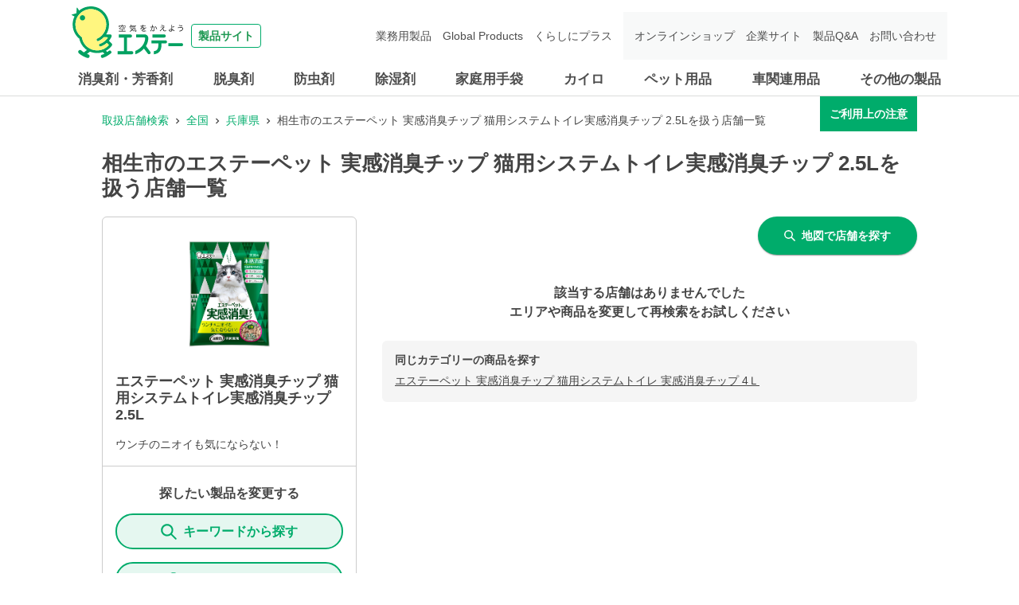

--- FILE ---
content_type: text/html; charset=utf-8
request_url: https://shoplist.st-c.co.jp/list/28/28208?jan_code=4901070910113
body_size: 14511
content:
<!DOCTYPE html><html lang="ja"><head nonce="0hHPx3jApGVvX6Hj8nNK+41S4IYpean+bQBF39Vs3TlYpDmMbrTIScCasTyhNmDZXXSdH10X1CJu7d693j1OJPm7wAsZlJ6JCDqcM+PJLSW+bxiRB1zbiqVjlEmRPIWLCS/kW38vgO4mp13ec+XdLSU2U21FIZB6R/j+Td5f2iA="><meta charSet="utf-8"/><meta name="viewport" content="width=device-width,initial-scale=1.0"/><meta name="twitter:card" content="summary"/><meta property="og:image" content="https://shoplist.st-c.co.jp/images/imageogp.png"/><meta property="og:locale" content="ja_JP"/><meta property="og:site_name" content="取扱店舗検索"/><title>相生市のエステーペット 実感消臭チップ 猫用システムトイレ実感消臭チップ 2.5L取扱店舗一覧 | エステー株式会社</title><meta name="robots" content="noindex,follow"/><meta name="description" content="相生市のエステーペット 実感消臭チップ 猫用システムトイレ実感消臭チップ 2.5L取扱店舗一覧になります。エステー製品の取扱店舗検索ページです。消臭剤・芳香剤、脱臭剤、防虫剤、除湿剤、家庭用手袋、車関連用品などの取扱店舗を、現在地や駅名、住所からお調べできます。"/><meta property="og:title" content="相生市のエステーペット 実感消臭チップ 猫用システムトイレ実感消臭チップ 2.5L取扱店舗一覧 | エステー株式会社"/><meta property="og:description" content="相生市のエステーペット 実感消臭チップ 猫用システムトイレ実感消臭チップ 2.5L取扱店舗一覧になります。エステー製品の取扱店舗検索ページです。消臭剤・芳香剤、脱臭剤、防虫剤、除湿剤、家庭用手袋、車関連用品などの取扱店舗を、現在地や駅名、住所からお調べできます。"/><meta property="og:url" content="https://shoplist.st-c.co.jp/list/28/28208?jan_code=4901070910113"/><meta property="og:type" content="article"/><link rel="canonical" href="https://shoplist.st-c.co.jp/list/28/28208?jan_code=4901070910113"/><script type="application/ld+json">{"@context":"https://schema.org","@type":"BreadcrumbList","itemListElement":[{"@type":"ListItem","position":1,"item":{"@id":"https://shoplist.st-c.co.jp","name":"取扱店舗検索"}},{"@type":"ListItem","position":2,"item":{"@id":"https://shoplist.st-c.co.jp/list?jan_code=4901070910113","name":"全国"}},{"@type":"ListItem","position":3,"item":{"@id":"https://shoplist.st-c.co.jp/list/28?jan_code=4901070910113","name":"兵庫県"}},{"@type":"ListItem","position":4,"item":{"@id":"https://shoplist.st-c.co.jp/list/28/28208?jan_code=4901070910113","name":"相生市のエステーペット 実感消臭チップ 猫用システムトイレ実感消臭チップ 2.5Lを扱う店舗一覧"}}]}</script><meta name="next-head-count" content="15"/><meta name="theme-color" content="rgba(0, 172, 107, 1)"/><meta name="format-detection" content="telephone=no"/><link rel="icon" href="/favicons/favicon.ico"/><link rel="apple-touch-icon" href="/favicons/apple-touch-icon.png"/><link nonce="0hHPx3jApGVvX6Hj8nNK+41S4IYpean+bQBF39Vs3TlYpDmMbrTIScCasTyhNmDZXXSdH10X1CJu7d693j1OJPm7wAsZlJ6JCDqcM+PJLSW+bxiRB1zbiqVjlEmRPIWLCS/kW38vgO4mp13ec+XdLSU2U21FIZB6R/j+Td5f2iA=" rel="stylesheet" href="/assets/css/common-parts.css"/><script nonce="0hHPx3jApGVvX6Hj8nNK+41S4IYpean+bQBF39Vs3TlYpDmMbrTIScCasTyhNmDZXXSdH10X1CJu7d693j1OJPm7wAsZlJ6JCDqcM+PJLSW+bxiRB1zbiqVjlEmRPIWLCS/kW38vgO4mp13ec+XdLSU2U21FIZB6R/j+Td5f2iA=" src="https://ajax.googleapis.com/ajax/libs/jquery/3.3.1/jquery.min.js" defer=""></script><script nonce="0hHPx3jApGVvX6Hj8nNK+41S4IYpean+bQBF39Vs3TlYpDmMbrTIScCasTyhNmDZXXSdH10X1CJu7d693j1OJPm7wAsZlJ6JCDqcM+PJLSW+bxiRB1zbiqVjlEmRPIWLCS/kW38vgO4mp13ec+XdLSU2U21FIZB6R/j+Td5f2iA=" src="/assets/js/init.js" defer=""></script><script nonce="0hHPx3jApGVvX6Hj8nNK+41S4IYpean+bQBF39Vs3TlYpDmMbrTIScCasTyhNmDZXXSdH10X1CJu7d693j1OJPm7wAsZlJ6JCDqcM+PJLSW+bxiRB1zbiqVjlEmRPIWLCS/kW38vgO4mp13ec+XdLSU2U21FIZB6R/j+Td5f2iA=" src="/assets/js/common-parts.js" defer=""></script><script nonce="0hHPx3jApGVvX6Hj8nNK+41S4IYpean+bQBF39Vs3TlYpDmMbrTIScCasTyhNmDZXXSdH10X1CJu7d693j1OJPm7wAsZlJ6JCDqcM+PJLSW+bxiRB1zbiqVjlEmRPIWLCS/kW38vgO4mp13ec+XdLSU2U21FIZB6R/j+Td5f2iA=" id="dealer-gtm-script">(function(w,d,s,l,i){w[l]=w[l]||[];w[l].push({'gtm.start':
      new Date().getTime(),event:'gtm.js'});var f=d.getElementsByTagName(s)[0],
      j=d.createElement(s),dl=l!='dataLayer'?'&l='+l:'';j.async=true;j.src=
      'https://www.googletagmanager.com/gtm.js?id='+i+dl;f.parentNode.insertBefore(j,f);
      })(window,document,'script','dealerDataLayer','GTM-53VXFCN8');</script><link nonce="0hHPx3jApGVvX6Hj8nNK+41S4IYpean+bQBF39Vs3TlYpDmMbrTIScCasTyhNmDZXXSdH10X1CJu7d693j1OJPm7wAsZlJ6JCDqcM+PJLSW+bxiRB1zbiqVjlEmRPIWLCS/kW38vgO4mp13ec+XdLSU2U21FIZB6R/j+Td5f2iA=" rel="preload" href="/_next/static/css/382ebd261ab7e796.css" as="style"/><link nonce="0hHPx3jApGVvX6Hj8nNK+41S4IYpean+bQBF39Vs3TlYpDmMbrTIScCasTyhNmDZXXSdH10X1CJu7d693j1OJPm7wAsZlJ6JCDqcM+PJLSW+bxiRB1zbiqVjlEmRPIWLCS/kW38vgO4mp13ec+XdLSU2U21FIZB6R/j+Td5f2iA=" rel="stylesheet" href="/_next/static/css/382ebd261ab7e796.css" data-n-g=""/><link nonce="0hHPx3jApGVvX6Hj8nNK+41S4IYpean+bQBF39Vs3TlYpDmMbrTIScCasTyhNmDZXXSdH10X1CJu7d693j1OJPm7wAsZlJ6JCDqcM+PJLSW+bxiRB1zbiqVjlEmRPIWLCS/kW38vgO4mp13ec+XdLSU2U21FIZB6R/j+Td5f2iA=" rel="preload" href="/_next/static/css/312c6f1ee9130ff4.css" as="style"/><link nonce="0hHPx3jApGVvX6Hj8nNK+41S4IYpean+bQBF39Vs3TlYpDmMbrTIScCasTyhNmDZXXSdH10X1CJu7d693j1OJPm7wAsZlJ6JCDqcM+PJLSW+bxiRB1zbiqVjlEmRPIWLCS/kW38vgO4mp13ec+XdLSU2U21FIZB6R/j+Td5f2iA=" rel="stylesheet" href="/_next/static/css/312c6f1ee9130ff4.css" data-n-p=""/><noscript data-n-css="0hHPx3jApGVvX6Hj8nNK+41S4IYpean+bQBF39Vs3TlYpDmMbrTIScCasTyhNmDZXXSdH10X1CJu7d693j1OJPm7wAsZlJ6JCDqcM+PJLSW+bxiRB1zbiqVjlEmRPIWLCS/kW38vgO4mp13ec+XdLSU2U21FIZB6R/j+Td5f2iA="></noscript><script defer="" nonce="0hHPx3jApGVvX6Hj8nNK+41S4IYpean+bQBF39Vs3TlYpDmMbrTIScCasTyhNmDZXXSdH10X1CJu7d693j1OJPm7wAsZlJ6JCDqcM+PJLSW+bxiRB1zbiqVjlEmRPIWLCS/kW38vgO4mp13ec+XdLSU2U21FIZB6R/j+Td5f2iA=" nomodule="" src="/_next/static/chunks/polyfills-5cd94c89d3acac5f.js"></script><script src="/_next/static/chunks/webpack-cb7634a8b6194820.js" nonce="0hHPx3jApGVvX6Hj8nNK+41S4IYpean+bQBF39Vs3TlYpDmMbrTIScCasTyhNmDZXXSdH10X1CJu7d693j1OJPm7wAsZlJ6JCDqcM+PJLSW+bxiRB1zbiqVjlEmRPIWLCS/kW38vgO4mp13ec+XdLSU2U21FIZB6R/j+Td5f2iA=" defer=""></script><script src="/_next/static/chunks/framework-5f4595e5518b5600.js" nonce="0hHPx3jApGVvX6Hj8nNK+41S4IYpean+bQBF39Vs3TlYpDmMbrTIScCasTyhNmDZXXSdH10X1CJu7d693j1OJPm7wAsZlJ6JCDqcM+PJLSW+bxiRB1zbiqVjlEmRPIWLCS/kW38vgO4mp13ec+XdLSU2U21FIZB6R/j+Td5f2iA=" defer=""></script><script src="/_next/static/chunks/main-a4d9e436b9a532ca.js" nonce="0hHPx3jApGVvX6Hj8nNK+41S4IYpean+bQBF39Vs3TlYpDmMbrTIScCasTyhNmDZXXSdH10X1CJu7d693j1OJPm7wAsZlJ6JCDqcM+PJLSW+bxiRB1zbiqVjlEmRPIWLCS/kW38vgO4mp13ec+XdLSU2U21FIZB6R/j+Td5f2iA=" defer=""></script><script src="/_next/static/chunks/pages/_app-f72eed7e38c9eec5.js" nonce="0hHPx3jApGVvX6Hj8nNK+41S4IYpean+bQBF39Vs3TlYpDmMbrTIScCasTyhNmDZXXSdH10X1CJu7d693j1OJPm7wAsZlJ6JCDqcM+PJLSW+bxiRB1zbiqVjlEmRPIWLCS/kW38vgO4mp13ec+XdLSU2U21FIZB6R/j+Td5f2iA=" defer=""></script><script src="/_next/static/chunks/527-05697726d50adb6f.js" nonce="0hHPx3jApGVvX6Hj8nNK+41S4IYpean+bQBF39Vs3TlYpDmMbrTIScCasTyhNmDZXXSdH10X1CJu7d693j1OJPm7wAsZlJ6JCDqcM+PJLSW+bxiRB1zbiqVjlEmRPIWLCS/kW38vgO4mp13ec+XdLSU2U21FIZB6R/j+Td5f2iA=" defer=""></script><script src="/_next/static/chunks/637-71db03756014b75b.js" nonce="0hHPx3jApGVvX6Hj8nNK+41S4IYpean+bQBF39Vs3TlYpDmMbrTIScCasTyhNmDZXXSdH10X1CJu7d693j1OJPm7wAsZlJ6JCDqcM+PJLSW+bxiRB1zbiqVjlEmRPIWLCS/kW38vgO4mp13ec+XdLSU2U21FIZB6R/j+Td5f2iA=" defer=""></script><script src="/_next/static/chunks/740-dd5473d12b465601.js" nonce="0hHPx3jApGVvX6Hj8nNK+41S4IYpean+bQBF39Vs3TlYpDmMbrTIScCasTyhNmDZXXSdH10X1CJu7d693j1OJPm7wAsZlJ6JCDqcM+PJLSW+bxiRB1zbiqVjlEmRPIWLCS/kW38vgO4mp13ec+XdLSU2U21FIZB6R/j+Td5f2iA=" defer=""></script><script src="/_next/static/chunks/106-2d11a006a67a0d07.js" nonce="0hHPx3jApGVvX6Hj8nNK+41S4IYpean+bQBF39Vs3TlYpDmMbrTIScCasTyhNmDZXXSdH10X1CJu7d693j1OJPm7wAsZlJ6JCDqcM+PJLSW+bxiRB1zbiqVjlEmRPIWLCS/kW38vgO4mp13ec+XdLSU2U21FIZB6R/j+Td5f2iA=" defer=""></script><script src="/_next/static/chunks/471-6215509994f39833.js" nonce="0hHPx3jApGVvX6Hj8nNK+41S4IYpean+bQBF39Vs3TlYpDmMbrTIScCasTyhNmDZXXSdH10X1CJu7d693j1OJPm7wAsZlJ6JCDqcM+PJLSW+bxiRB1zbiqVjlEmRPIWLCS/kW38vgO4mp13ec+XdLSU2U21FIZB6R/j+Td5f2iA=" defer=""></script><script src="/_next/static/chunks/835-685d67753a4e8888.js" nonce="0hHPx3jApGVvX6Hj8nNK+41S4IYpean+bQBF39Vs3TlYpDmMbrTIScCasTyhNmDZXXSdH10X1CJu7d693j1OJPm7wAsZlJ6JCDqcM+PJLSW+bxiRB1zbiqVjlEmRPIWLCS/kW38vgO4mp13ec+XdLSU2U21FIZB6R/j+Td5f2iA=" defer=""></script><script src="/_next/static/chunks/175-40988636f16a7c35.js" nonce="0hHPx3jApGVvX6Hj8nNK+41S4IYpean+bQBF39Vs3TlYpDmMbrTIScCasTyhNmDZXXSdH10X1CJu7d693j1OJPm7wAsZlJ6JCDqcM+PJLSW+bxiRB1zbiqVjlEmRPIWLCS/kW38vgO4mp13ec+XdLSU2U21FIZB6R/j+Td5f2iA=" defer=""></script><script src="/_next/static/chunks/pages/list/%5Bpref%5D/%5Bcity%5D-7f4dca2db241bdb9.js" nonce="0hHPx3jApGVvX6Hj8nNK+41S4IYpean+bQBF39Vs3TlYpDmMbrTIScCasTyhNmDZXXSdH10X1CJu7d693j1OJPm7wAsZlJ6JCDqcM+PJLSW+bxiRB1zbiqVjlEmRPIWLCS/kW38vgO4mp13ec+XdLSU2U21FIZB6R/j+Td5f2iA=" defer=""></script><script src="/_next/static/bWhJS-pVJd6DIo3ciAXwo/_buildManifest.js" nonce="0hHPx3jApGVvX6Hj8nNK+41S4IYpean+bQBF39Vs3TlYpDmMbrTIScCasTyhNmDZXXSdH10X1CJu7d693j1OJPm7wAsZlJ6JCDqcM+PJLSW+bxiRB1zbiqVjlEmRPIWLCS/kW38vgO4mp13ec+XdLSU2U21FIZB6R/j+Td5f2iA=" defer=""></script><script src="/_next/static/bWhJS-pVJd6DIo3ciAXwo/_ssgManifest.js" nonce="0hHPx3jApGVvX6Hj8nNK+41S4IYpean+bQBF39Vs3TlYpDmMbrTIScCasTyhNmDZXXSdH10X1CJu7d693j1OJPm7wAsZlJ6JCDqcM+PJLSW+bxiRB1zbiqVjlEmRPIWLCS/kW38vgO4mp13ec+XdLSU2U21FIZB6R/j+Td5f2iA=" defer=""></script><script src="/_next/static/bWhJS-pVJd6DIo3ciAXwo/_middlewareManifest.js" nonce="0hHPx3jApGVvX6Hj8nNK+41S4IYpean+bQBF39Vs3TlYpDmMbrTIScCasTyhNmDZXXSdH10X1CJu7d693j1OJPm7wAsZlJ6JCDqcM+PJLSW+bxiRB1zbiqVjlEmRPIWLCS/kW38vgO4mp13ec+XdLSU2U21FIZB6R/j+Td5f2iA=" defer=""></script></head><body><noscript><iframe src="https://www.googletagmanager.com/ns.html?id=GTM-53VXFCN8" height="0" width="0" style="display:none;visibility:hidden"></iframe></noscript><header id="st-c-header"><div class="header-navbar"><div class="header-container"><div class="header-menu-toggle header-sp"><span></span><span></span><span></span><div class="header-menu-toggle-text">メニュー</div></div><div class="header-logo"><a href="https://products.st-c.co.jp/" target="_blank" rel="noreferrer"><img src="/assets/images/common/logo.svg" alt="製品サイト 空気をかえよう エステー"/><span>製品サイト</span></a></div></div></div><nav class="header-nav-menu"><div class="header-container"><div class="header-nav-home header-sp"><a href="https://products.st-c.co.jp/" target="_blank" rel="noreferrer"><img src="/assets/images/common/icon_home.png"/>ホーム</a></div><ul class="header-global-menu"><li class="header-cat-list"><a class="header-cat-toggle header-pc" href="https://products.st-c.co.jp/products/air_freshener/" target="_blank" rel="noreferrer">消臭剤・芳香剤</a><a href="https://products.st-c.co.jp/products/air_freshener/" target="_blank" rel="noreferrer"><span class="header-cat-toggle header-sp">消臭剤・芳香剤</span></a></li><li class="header-cat-list"><a class="header-cat-toggle header-pc" href="https://products.st-c.co.jp/products/deodorizer/" target="_blank" rel="noreferrer">脱臭剤</a><a href="https://products.st-c.co.jp/products/deodorizer/" target="_blank" rel="noreferrer"><span class="header-cat-toggle header-sp">脱臭剤</span></a></li><li class="header-cat-list"><a class="header-cat-toggle header-pc" href="https://products.st-c.co.jp/products/insect_repellent/" target="_blank" rel="noreferrer">防虫剤</a><a href="https://products.st-c.co.jp/products/insect_repellent/" target="_blank" rel="noreferrer"><span class="header-cat-toggle header-sp">防虫剤</span></a></li><li class="header-cat-list"><a class="header-cat-toggle header-pc" href="https://products.st-c.co.jp/products/dehumidifier/" target="_blank" rel="noreferrer">除湿剤</a><a href="https://products.st-c.co.jp/products/dehumidifier/" target="_blank" rel="noreferrer"><span class="header-cat-toggle header-sp">除湿剤</span></a></li><li class="header-cat-list"><a class="header-cat-toggle header-pc" href="https://products.st-c.co.jp/products/household_goods_gloves/" target="_blank" rel="noreferrer">家庭用手袋</a><a href="https://products.st-c.co.jp/products/household_goods_gloves/" target="_blank" rel="noreferrer"><span class="header-cat-toggle header-sp">家庭用手袋</span></a></li><li class="header-cat-list"><a class="header-cat-toggle header-pc" href="https://products.st-c.co.jp/products/heat_pack/" target="_blank" rel="noreferrer">カイロ</a><a href="https://products.st-c.co.jp/products/heat_pack/" target="_blank" rel="noreferrer"><span class="header-cat-toggle header-sp">カイロ</span></a></li><li class="header-cat-list"><a class="header-cat-toggle header-pc" href="https://products.st-c.co.jp/products/pet/" target="_blank" rel="noreferrer">ペット用品</a><a href="https://products.st-c.co.jp/products/pet/" target="_blank" rel="noreferrer"><span class="header-cat-toggle header-sp">ペット用品</span></a></li><li class="header-cat-list"><a class="header-cat-toggle header-pc" href="https://products.st-c.co.jp/products/car_care/" target="_blank" rel="noreferrer">車関連用品</a><a href="https://products.st-c.co.jp/products/car_care/" target="_blank" rel="noreferrer"><span class="header-cat-toggle header-sp">車関連用品</span></a></li><li class="header-cat-list"><a class="header-cat-toggle header-pc" href="https://products.st-c.co.jp/products/others/" target="_blank" rel="noreferrer">その他の製品</a><a href="https://products.st-c.co.jp/products/others/" target="_blank" rel="noreferrer"><span class="header-cat-toggle header-sp">その他の製品</span></a></li></ul><ul class="header-nav-search header-sp"><li><a href="https://products.st-c.co.jp/?tab=purpose" target="_blank" rel="noreferrer"><span class="header-icon-search_bold"></span>目的から探す</a></li><li><a href="https://products.st-c.co.jp/brand/" target="_blank" rel="noreferrer"><span class="header-icon-search_bold"></span>ブランド一覧から探す</a></li></ul><ul class="header-link-menu"><li><a href="https://products.st-c.co.jp/pro/" target="_blank" rel="noreferrer">業務用製品</a></li><li><a href="https://products.st-c.co.jp/gpc/" target="_blank" rel="noreferrer">Global Products</a></li><li><a href="https://products.st-c.co.jp/plus/" target="_blank" rel="noreferrer">くらしにプラス</a></li><li class="target-blank onlineshop"><a href="http://www.st-eshop.jp/" target="_blank" rel="noreferrer">オンラインショップ</a></li><li class="target-blank corporate"><a href="https://www.st-c.co.jp/" target="_blank" rel="noreferrer">企業サイト</a></li><li class="target-blank"><a href="https://support.st-c.co.jp/fa/qa/web/index.html" target="_blank" rel="noreferrer">製品Q&amp;A</a></li><li class="target-blank contact"><a href="https://support.st-c.co.jp/fa/qa/web/formList.html" target="_blank" rel="noreferrer">お問い合わせ</a></li></ul><div class="header-nav-close header-sp"><span class="header-nav-close-icon"></span>閉じる</div></div></nav></header><div id="__next" data-reactroot=""><style data-emotion="css-global 4wrm2z">:host,:root{--chakra-ring-inset:var(--chakra-empty,/*!*/ /*!*/);--chakra-ring-offset-width:0px;--chakra-ring-offset-color:#fff;--chakra-ring-color:rgba(66, 153, 225, 0.6);--chakra-ring-offset-shadow:0 0 #0000;--chakra-ring-shadow:0 0 #0000;--chakra-space-x-reverse:0;--chakra-space-y-reverse:0;--chakra-colors-transparent:transparent;--chakra-colors-current:currentColor;--chakra-colors-black:#000000;--chakra-colors-white:#FFFFFF;--chakra-colors-whiteAlpha-50:rgba(255, 255, 255, 0.04);--chakra-colors-whiteAlpha-100:rgba(255, 255, 255, 0.06);--chakra-colors-whiteAlpha-200:rgba(255, 255, 255, 0.08);--chakra-colors-whiteAlpha-300:rgba(255, 255, 255, 0.16);--chakra-colors-whiteAlpha-400:rgba(255, 255, 255, 0.24);--chakra-colors-whiteAlpha-500:rgba(255, 255, 255, 0.36);--chakra-colors-whiteAlpha-600:rgba(255, 255, 255, 0.48);--chakra-colors-whiteAlpha-700:rgba(255, 255, 255, 0.64);--chakra-colors-whiteAlpha-800:rgba(255, 255, 255, 0.80);--chakra-colors-whiteAlpha-900:rgba(255, 255, 255, 0.92);--chakra-colors-blackAlpha-50:rgba(0, 0, 0, 0.04);--chakra-colors-blackAlpha-100:rgba(0, 0, 0, 0.06);--chakra-colors-blackAlpha-200:rgba(0, 0, 0, 0.08);--chakra-colors-blackAlpha-300:rgba(0, 0, 0, 0.16);--chakra-colors-blackAlpha-400:rgba(0, 0, 0, 0.24);--chakra-colors-blackAlpha-500:rgba(0, 0, 0, 0.36);--chakra-colors-blackAlpha-600:rgba(0, 0, 0, 0.48);--chakra-colors-blackAlpha-700:rgba(0, 0, 0, 0.64);--chakra-colors-blackAlpha-800:rgba(0, 0, 0, 0.80);--chakra-colors-blackAlpha-900:rgba(0, 0, 0, 0.92);--chakra-colors-gray-50:#F7FAFC;--chakra-colors-gray-100:#EDF2F7;--chakra-colors-gray-200:#E2E8F0;--chakra-colors-gray-300:#CBD5E0;--chakra-colors-gray-400:#A0AEC0;--chakra-colors-gray-500:#718096;--chakra-colors-gray-600:#4A5568;--chakra-colors-gray-700:#2D3748;--chakra-colors-gray-800:#1A202C;--chakra-colors-gray-900:#171923;--chakra-colors-red-50:#FFF5F5;--chakra-colors-red-100:#FED7D7;--chakra-colors-red-200:#FEB2B2;--chakra-colors-red-300:#FC8181;--chakra-colors-red-400:#F56565;--chakra-colors-red-500:#E53E3E;--chakra-colors-red-600:#C53030;--chakra-colors-red-700:#9B2C2C;--chakra-colors-red-800:#822727;--chakra-colors-red-900:#63171B;--chakra-colors-orange-50:#FFFAF0;--chakra-colors-orange-100:#FEEBC8;--chakra-colors-orange-200:#FBD38D;--chakra-colors-orange-300:#F6AD55;--chakra-colors-orange-400:#ED8936;--chakra-colors-orange-500:#DD6B20;--chakra-colors-orange-600:#C05621;--chakra-colors-orange-700:#9C4221;--chakra-colors-orange-800:#7B341E;--chakra-colors-orange-900:#652B19;--chakra-colors-yellow-50:#FFFFF0;--chakra-colors-yellow-100:#FEFCBF;--chakra-colors-yellow-200:#FAF089;--chakra-colors-yellow-300:#F6E05E;--chakra-colors-yellow-400:#ECC94B;--chakra-colors-yellow-500:#D69E2E;--chakra-colors-yellow-600:#B7791F;--chakra-colors-yellow-700:#975A16;--chakra-colors-yellow-800:#744210;--chakra-colors-yellow-900:#5F370E;--chakra-colors-green-50:#F0FFF4;--chakra-colors-green-100:#C6F6D5;--chakra-colors-green-200:#9AE6B4;--chakra-colors-green-300:#68D391;--chakra-colors-green-400:#48BB78;--chakra-colors-green-500:#38A169;--chakra-colors-green-600:#2F855A;--chakra-colors-green-700:#276749;--chakra-colors-green-800:#22543D;--chakra-colors-green-900:#1C4532;--chakra-colors-teal-50:#E6FFFA;--chakra-colors-teal-100:#B2F5EA;--chakra-colors-teal-200:#81E6D9;--chakra-colors-teal-300:#4FD1C5;--chakra-colors-teal-400:#38B2AC;--chakra-colors-teal-500:#319795;--chakra-colors-teal-600:#2C7A7B;--chakra-colors-teal-700:#285E61;--chakra-colors-teal-800:#234E52;--chakra-colors-teal-900:#1D4044;--chakra-colors-blue-50:#ebf8ff;--chakra-colors-blue-100:#bee3f8;--chakra-colors-blue-200:#90cdf4;--chakra-colors-blue-300:#63b3ed;--chakra-colors-blue-400:#4299e1;--chakra-colors-blue-500:#3182ce;--chakra-colors-blue-600:#2b6cb0;--chakra-colors-blue-700:#2c5282;--chakra-colors-blue-800:#2a4365;--chakra-colors-blue-900:#1A365D;--chakra-colors-cyan-50:#EDFDFD;--chakra-colors-cyan-100:#C4F1F9;--chakra-colors-cyan-200:#9DECF9;--chakra-colors-cyan-300:#76E4F7;--chakra-colors-cyan-400:#0BC5EA;--chakra-colors-cyan-500:#00B5D8;--chakra-colors-cyan-600:#00A3C4;--chakra-colors-cyan-700:#0987A0;--chakra-colors-cyan-800:#086F83;--chakra-colors-cyan-900:#065666;--chakra-colors-purple-50:#FAF5FF;--chakra-colors-purple-100:#E9D8FD;--chakra-colors-purple-200:#D6BCFA;--chakra-colors-purple-300:#B794F4;--chakra-colors-purple-400:#9F7AEA;--chakra-colors-purple-500:#805AD5;--chakra-colors-purple-600:#6B46C1;--chakra-colors-purple-700:#553C9A;--chakra-colors-purple-800:#44337A;--chakra-colors-purple-900:#322659;--chakra-colors-pink-50:#FFF5F7;--chakra-colors-pink-100:#FED7E2;--chakra-colors-pink-200:#FBB6CE;--chakra-colors-pink-300:#F687B3;--chakra-colors-pink-400:#ED64A6;--chakra-colors-pink-500:#D53F8C;--chakra-colors-pink-600:#B83280;--chakra-colors-pink-700:#97266D;--chakra-colors-pink-800:#702459;--chakra-colors-pink-900:#521B41;--chakra-colors-linkedin-50:#E8F4F9;--chakra-colors-linkedin-100:#CFEDFB;--chakra-colors-linkedin-200:#9BDAF3;--chakra-colors-linkedin-300:#68C7EC;--chakra-colors-linkedin-400:#34B3E4;--chakra-colors-linkedin-500:#00A0DC;--chakra-colors-linkedin-600:#008CC9;--chakra-colors-linkedin-700:#0077B5;--chakra-colors-linkedin-800:#005E93;--chakra-colors-linkedin-900:#004471;--chakra-colors-facebook-50:#E8F4F9;--chakra-colors-facebook-100:#D9DEE9;--chakra-colors-facebook-200:#B7C2DA;--chakra-colors-facebook-300:#6482C0;--chakra-colors-facebook-400:#4267B2;--chakra-colors-facebook-500:#385898;--chakra-colors-facebook-600:#314E89;--chakra-colors-facebook-700:#29487D;--chakra-colors-facebook-800:#223B67;--chakra-colors-facebook-900:#1E355B;--chakra-colors-messenger-50:#D0E6FF;--chakra-colors-messenger-100:#B9DAFF;--chakra-colors-messenger-200:#A2CDFF;--chakra-colors-messenger-300:#7AB8FF;--chakra-colors-messenger-400:#2E90FF;--chakra-colors-messenger-500:#0078FF;--chakra-colors-messenger-600:#0063D1;--chakra-colors-messenger-700:#0052AC;--chakra-colors-messenger-800:#003C7E;--chakra-colors-messenger-900:#002C5C;--chakra-colors-whatsapp-50:#dffeec;--chakra-colors-whatsapp-100:#b9f5d0;--chakra-colors-whatsapp-200:#90edb3;--chakra-colors-whatsapp-300:#65e495;--chakra-colors-whatsapp-400:#3cdd78;--chakra-colors-whatsapp-500:#22c35e;--chakra-colors-whatsapp-600:#179848;--chakra-colors-whatsapp-700:#0c6c33;--chakra-colors-whatsapp-800:#01421c;--chakra-colors-whatsapp-900:#001803;--chakra-colors-twitter-50:#E5F4FD;--chakra-colors-twitter-100:#C8E9FB;--chakra-colors-twitter-200:#A8DCFA;--chakra-colors-twitter-300:#83CDF7;--chakra-colors-twitter-400:#57BBF5;--chakra-colors-twitter-500:#1DA1F2;--chakra-colors-twitter-600:#1A94DA;--chakra-colors-twitter-700:#1681BF;--chakra-colors-twitter-800:#136B9E;--chakra-colors-twitter-900:#0D4D71;--chakra-colors-telegram-50:#E3F2F9;--chakra-colors-telegram-100:#C5E4F3;--chakra-colors-telegram-200:#A2D4EC;--chakra-colors-telegram-300:#7AC1E4;--chakra-colors-telegram-400:#47A9DA;--chakra-colors-telegram-500:#0088CC;--chakra-colors-telegram-600:#007AB8;--chakra-colors-telegram-700:#006BA1;--chakra-colors-telegram-800:#005885;--chakra-colors-telegram-900:#003F5E;--chakra-colors-main-100:rgba(0, 172, 107, 0.1);--chakra-colors-main-600:rgba(0, 172, 107, 0.6);--chakra-colors-main-1000:rgba(0, 172, 107, 1);--chakra-colors-base-500:rgba(68, 68, 68, 0.5);--chakra-colors-base-800:rgba(68, 68, 68, 0.75);--chakra-colors-base-1000:rgba(68, 68, 68, 1);--chakra-colors-base-disabled:#999999;--chakra-colors-base-error:#F71111;--chakra-colors-mainbg-100:#F5F5F5;--chakra-colors-mainbg-200:#dddddd;--chakra-colors-mainbg-300:#CCCCCC;--chakra-borders-none:0;--chakra-borders-1px:1px solid;--chakra-borders-2px:2px solid;--chakra-borders-4px:4px solid;--chakra-borders-8px:8px solid;--chakra-fonts-heading:Hiragino Kaku Gothic ProN,YuGothic,"Hiragino Sans","メイリオ",Meiryo,sans-serif;--chakra-fonts-body:Hiragino Kaku Gothic ProN,YuGothic,"Hiragino Sans","メイリオ",Meiryo,sans-serif;--chakra-fonts-mono:SFMono-Regular,Menlo,Monaco,Consolas,"Liberation Mono","Courier New",monospace;--chakra-fontSizes-xs:0.75rem;--chakra-fontSizes-sm:0.875rem;--chakra-fontSizes-md:1rem;--chakra-fontSizes-lg:1.125rem;--chakra-fontSizes-xl:1.25rem;--chakra-fontSizes-2xl:1.5rem;--chakra-fontSizes-3xl:1.875rem;--chakra-fontSizes-4xl:2.25rem;--chakra-fontSizes-5xl:3rem;--chakra-fontSizes-6xl:3.75rem;--chakra-fontSizes-7xl:4.5rem;--chakra-fontSizes-8xl:6rem;--chakra-fontSizes-9xl:8rem;--chakra-fontWeights-hairline:100;--chakra-fontWeights-thin:200;--chakra-fontWeights-light:300;--chakra-fontWeights-normal:400;--chakra-fontWeights-medium:500;--chakra-fontWeights-semibold:600;--chakra-fontWeights-bold:700;--chakra-fontWeights-extrabold:800;--chakra-fontWeights-black:900;--chakra-letterSpacings-tighter:-0.05em;--chakra-letterSpacings-tight:-0.025em;--chakra-letterSpacings-normal:0;--chakra-letterSpacings-wide:0.025em;--chakra-letterSpacings-wider:0.05em;--chakra-letterSpacings-widest:0.1em;--chakra-lineHeights-3:.75rem;--chakra-lineHeights-4:1rem;--chakra-lineHeights-5:1.25rem;--chakra-lineHeights-6:1.5rem;--chakra-lineHeights-7:1.75rem;--chakra-lineHeights-8:2rem;--chakra-lineHeights-9:2.25rem;--chakra-lineHeights-10:2.5rem;--chakra-lineHeights-normal:normal;--chakra-lineHeights-none:1;--chakra-lineHeights-shorter:1.25;--chakra-lineHeights-short:1.375;--chakra-lineHeights-base:1.5;--chakra-lineHeights-tall:1.625;--chakra-lineHeights-taller:2;--chakra-radii-none:0;--chakra-radii-sm:0.125rem;--chakra-radii-base:0.25rem;--chakra-radii-md:0.375rem;--chakra-radii-lg:0.5rem;--chakra-radii-xl:0.75rem;--chakra-radii-2xl:1rem;--chakra-radii-3xl:1.5rem;--chakra-radii-full:9999px;--chakra-space-1:0.25rem;--chakra-space-2:0.5rem;--chakra-space-3:0.75rem;--chakra-space-4:1rem;--chakra-space-5:1.25rem;--chakra-space-6:1.5rem;--chakra-space-7:1.75rem;--chakra-space-8:2rem;--chakra-space-9:2.25rem;--chakra-space-10:2.5rem;--chakra-space-12:3rem;--chakra-space-14:3.5rem;--chakra-space-16:4rem;--chakra-space-20:5rem;--chakra-space-24:6rem;--chakra-space-28:7rem;--chakra-space-32:8rem;--chakra-space-36:9rem;--chakra-space-40:10rem;--chakra-space-44:11rem;--chakra-space-48:12rem;--chakra-space-52:13rem;--chakra-space-56:14rem;--chakra-space-60:15rem;--chakra-space-64:16rem;--chakra-space-72:18rem;--chakra-space-80:20rem;--chakra-space-96:24rem;--chakra-space-px:1px;--chakra-space-0-5:0.125rem;--chakra-space-1-5:0.375rem;--chakra-space-2-5:0.625rem;--chakra-space-3-5:0.875rem;--chakra-shadows-xs:0 0 0 1px rgba(0, 0, 0, 0.05);--chakra-shadows-sm:0 1px 2px 0 rgba(0, 0, 0, 0.05);--chakra-shadows-base:0 1px 3px 0 rgba(0, 0, 0, 0.1),0 1px 2px 0 rgba(0, 0, 0, 0.06);--chakra-shadows-md:0 4px 6px -1px rgba(0, 0, 0, 0.1),0 2px 4px -1px rgba(0, 0, 0, 0.06);--chakra-shadows-lg:0 10px 15px -3px rgba(0, 0, 0, 0.1),0 4px 6px -2px rgba(0, 0, 0, 0.05);--chakra-shadows-xl:0 20px 25px -5px rgba(0, 0, 0, 0.1),0 10px 10px -5px rgba(0, 0, 0, 0.04);--chakra-shadows-2xl:0 25px 50px -12px rgba(0, 0, 0, 0.25);--chakra-shadows-outline:0 0 0 3px rgba(0, 172, 107, 0.6);--chakra-shadows-inner:inset 0 2px 4px 0 rgba(0,0,0,0.06);--chakra-shadows-none:none;--chakra-shadows-dark-lg:rgba(0, 0, 0, 0.1) 0px 0px 0px 1px,rgba(0, 0, 0, 0.2) 0px 5px 10px,rgba(0, 0, 0, 0.4) 0px 15px 40px;--chakra-shadows-z0:0 0 0 0 rgba(0,0,0,.2),0 0 0 0 rgba(0,0,0,.14),0 0 0 0 rgba(0,0,0,.12);--chakra-shadows-z1:0 2px 1px -1px rgba(0,0,0,.2),0 1px 1px 0 rgba(0,0,0,.14),0 1px 3px 0 rgba(0,0,0,.12);--chakra-shadows-z2:0 3px 1px -2px rgba(0,0,0,.2),0 2px 2px 0 rgba(0,0,0,.14),0 1px 5px 0 rgba(0,0,0,.12);--chakra-shadows-z3:0 3px 3px -2px rgba(0,0,0,.2),0 3px 4px 0 rgba(0,0,0,.14),0 1px 8px 0 rgba(0,0,0,.12);--chakra-shadows-z4:0 2px 4px -1px rgba(0,0,0,.2),0 4px 5px 0 rgba(0,0,0,.14),0 1px 10px 0 rgba(0,0,0,.12);--chakra-shadows-z5:0 3px 5px -1px rgba(0,0,0,.2),0 5px 8px 0 rgba(0,0,0,.14),0 1px 14px 0 rgba(0,0,0,.12);--chakra-shadows-z6:0 3px 5px -1px rgba(0,0,0,.2),0 6px 10px 0 rgba(0,0,0,.14),0 1px 18px 0 rgba(0,0,0,.12);--chakra-shadows-z7:0 4px 5px -2px rgba(0,0,0,.2),0 7px 10px 1px rgba(0,0,0,.14),0 2px 16px 1px rgba(0,0,0,.12);--chakra-shadows-z8:0 5px 5px -3px rgba(0,0,0,.2),0 8px 10px 1px rgba(0,0,0,.14),0 3px 14px 2px rgba(0,0,0,.12);--chakra-shadows-z9:0 5px 6px -3px rgba(0,0,0,.2),0 9px 12px 1px rgba(0,0,0,.14),0 3px 16px 2px rgba(0,0,0,.12);--chakra-shadows-z10:0 6px 6px -3px rgba(0,0,0,.2),0 10px 14px 1px rgba(0,0,0,.14),0 4px 18px 3px rgba(0,0,0,.12);--chakra-shadows-card:0px 1px 3px rgb(0 0 0 / 15%);--chakra-shadows-sidebar:3px 2px 3px rgb(0, 0, 0, .2);--chakra-sizes-1:0.25rem;--chakra-sizes-2:0.5rem;--chakra-sizes-3:0.75rem;--chakra-sizes-4:1rem;--chakra-sizes-5:1.25rem;--chakra-sizes-6:1.5rem;--chakra-sizes-7:1.75rem;--chakra-sizes-8:2rem;--chakra-sizes-9:2.25rem;--chakra-sizes-10:2.5rem;--chakra-sizes-12:3rem;--chakra-sizes-14:3.5rem;--chakra-sizes-16:4rem;--chakra-sizes-20:5rem;--chakra-sizes-24:6rem;--chakra-sizes-28:7rem;--chakra-sizes-32:8rem;--chakra-sizes-36:9rem;--chakra-sizes-40:10rem;--chakra-sizes-44:11rem;--chakra-sizes-48:12rem;--chakra-sizes-52:13rem;--chakra-sizes-56:14rem;--chakra-sizes-60:15rem;--chakra-sizes-64:16rem;--chakra-sizes-72:18rem;--chakra-sizes-80:20rem;--chakra-sizes-96:24rem;--chakra-sizes-px:1px;--chakra-sizes-0-5:0.125rem;--chakra-sizes-1-5:0.375rem;--chakra-sizes-2-5:0.625rem;--chakra-sizes-3-5:0.875rem;--chakra-sizes-max:max-content;--chakra-sizes-min:min-content;--chakra-sizes-full:100%;--chakra-sizes-3xs:14rem;--chakra-sizes-2xs:16rem;--chakra-sizes-xs:20rem;--chakra-sizes-sm:24rem;--chakra-sizes-md:28rem;--chakra-sizes-lg:32rem;--chakra-sizes-xl:36rem;--chakra-sizes-2xl:42rem;--chakra-sizes-3xl:48rem;--chakra-sizes-4xl:56rem;--chakra-sizes-5xl:64rem;--chakra-sizes-6xl:72rem;--chakra-sizes-7xl:80rem;--chakra-sizes-8xl:90rem;--chakra-sizes-container-sm:640px;--chakra-sizes-container-md:768px;--chakra-sizes-container-lg:1024px;--chakra-sizes-container-xl:1280px;--chakra-zIndices-hide:-1;--chakra-zIndices-auto:auto;--chakra-zIndices-base:0;--chakra-zIndices-docked:10;--chakra-zIndices-dropdown:1000;--chakra-zIndices-sticky:1100;--chakra-zIndices-banner:1200;--chakra-zIndices-overlay:1300;--chakra-zIndices-modal:1400;--chakra-zIndices-popover:1500;--chakra-zIndices-skipLink:1600;--chakra-zIndices-toast:1700;--chakra-zIndices-tooltip:1800;--chakra-zIndices-overlayNext:1301;--chakra-transition-property-common:background-color,border-color,color,fill,stroke,opacity,box-shadow,transform;--chakra-transition-property-colors:background-color,border-color,color,fill,stroke;--chakra-transition-property-dimensions:width,height;--chakra-transition-property-position:left,right,top,bottom;--chakra-transition-property-background:background-color,background-image,background-position;--chakra-transition-easing-ease-in:cubic-bezier(0.4, 0, 1, 1);--chakra-transition-easing-ease-out:cubic-bezier(0, 0, 0.2, 1);--chakra-transition-easing-ease-in-out:cubic-bezier(0.4, 0, 0.2, 1);--chakra-transition-duration-ultra-fast:50ms;--chakra-transition-duration-faster:100ms;--chakra-transition-duration-fast:150ms;--chakra-transition-duration-normal:200ms;--chakra-transition-duration-slow:300ms;--chakra-transition-duration-slower:400ms;--chakra-transition-duration-ultra-slow:500ms;--chakra-blur-none:0;--chakra-blur-sm:4px;--chakra-blur-base:8px;--chakra-blur-md:12px;--chakra-blur-lg:16px;--chakra-blur-xl:24px;--chakra-blur-2xl:40px;--chakra-blur-3xl:64px;}</style><style data-emotion="css-global 1jqlf9g">html{line-height:1.5;-webkit-text-size-adjust:100%;font-family:system-ui,sans-serif;-webkit-font-smoothing:antialiased;text-rendering:optimizeLegibility;-moz-osx-font-smoothing:grayscale;touch-action:manipulation;}body{position:relative;min-height:100%;font-feature-settings:'kern';}*,*::before,*::after{border-width:0;border-style:solid;box-sizing:border-box;}main{display:block;}hr{border-top-width:1px;box-sizing:content-box;height:0;overflow:visible;}pre,code,kbd,samp{font-family:SFMono-Regular,Menlo,Monaco,Consolas,monospace;font-size:1em;}a{background-color:transparent;color:inherit;-webkit-text-decoration:inherit;text-decoration:inherit;}abbr[title]{border-bottom:none;-webkit-text-decoration:underline;text-decoration:underline;-webkit-text-decoration:underline dotted;-webkit-text-decoration:underline dotted;text-decoration:underline dotted;}b,strong{font-weight:bold;}small{font-size:80%;}sub,sup{font-size:75%;line-height:0;position:relative;vertical-align:baseline;}sub{bottom:-0.25em;}sup{top:-0.5em;}img{border-style:none;}button,input,optgroup,select,textarea{font-family:inherit;font-size:100%;line-height:1.15;margin:0;}button,input{overflow:visible;}button,select{text-transform:none;}button::-moz-focus-inner,[type="button"]::-moz-focus-inner,[type="reset"]::-moz-focus-inner,[type="submit"]::-moz-focus-inner{border-style:none;padding:0;}fieldset{padding:0.35em 0.75em 0.625em;}legend{box-sizing:border-box;color:inherit;display:table;max-width:100%;padding:0;white-space:normal;}progress{vertical-align:baseline;}textarea{overflow:auto;}[type="checkbox"],[type="radio"]{box-sizing:border-box;padding:0;}[type="number"]::-webkit-inner-spin-button,[type="number"]::-webkit-outer-spin-button{-webkit-appearance:none!important;}input[type="number"]{-moz-appearance:textfield;}[type="search"]{-webkit-appearance:textfield;outline-offset:-2px;}[type="search"]::-webkit-search-decoration{-webkit-appearance:none!important;}::-webkit-file-upload-button{-webkit-appearance:button;font:inherit;}details{display:block;}summary{display:-webkit-box;display:-webkit-list-item;display:-ms-list-itembox;display:list-item;}template{display:none;}[hidden]{display:none!important;}body,blockquote,dl,dd,h1,h2,h3,h4,h5,h6,hr,figure,p,pre{margin:0;}button{background:transparent;padding:0;}fieldset{margin:0;padding:0;}ol,ul{margin:0;padding:0;}textarea{resize:vertical;}button,[role="button"]{cursor:pointer;}button::-moz-focus-inner{border:0!important;}table{border-collapse:collapse;}h1,h2,h3,h4,h5,h6{font-size:inherit;font-weight:inherit;}button,input,optgroup,select,textarea{padding:0;line-height:inherit;color:inherit;}img,svg,video,canvas,audio,iframe,embed,object{display:block;}img,video{max-width:100%;height:auto;}[data-js-focus-visible] :focus:not([data-focus-visible-added]){outline:none;box-shadow:none;}select::-ms-expand{display:none;}</style><style data-emotion="css-global zpemk6">body{font-family:var(--chakra-fonts-body);color:var(--chakra-colors-gray-800);background:var(--chakra-colors-white);transition-property:background-color;transition-duration:var(--chakra-transition-duration-normal);line-height:var(--chakra-lineHeights-base);}*::-webkit-input-placeholder{color:var(--chakra-colors-gray-400);}*::-moz-placeholder{color:var(--chakra-colors-gray-400);}*:-ms-input-placeholder{color:var(--chakra-colors-gray-400);}*::placeholder{color:var(--chakra-colors-gray-400);}*,*::before,::after{border-color:var(--chakra-colors-gray-200);word-wrap:break-word;}html,body{height:100%;color:var(--chakra-colors-base-1000);font-family:Hiragino Kaku Gothic ProN,YuGothic,"Hiragino Sans","メイリオ",Meiryo,sans-serif;}:focus:not(:focus-visible):not([role="dialog"]):not([role="menu"]){box-shadow:none!important;}#__next{height:calc(100% - 121px);}</style><style>
      #nprogress {
        pointer-events: none;
      }
      #nprogress .bar {
        background: rgba(0, 172, 107, 1);
        position: fixed;
        z-index: 9999;
        top: 0;
        left: 0;
        width: 100%;
        height: 3px;
      }
      #nprogress .peg {
        display: block;
        position: absolute;
        right: 0px;
        width: 100px;
        height: 100%;
        box-shadow: 0 0 10px rgba(0, 172, 107, 1), 0 0 5px rgba(0, 172, 107, 1);
        opacity: 1;
        -webkit-transform: rotate(3deg) translate(0px, -4px);
        -ms-transform: rotate(3deg) translate(0px, -4px);
        transform: rotate(3deg) translate(0px, -4px);
      }
      #nprogress .spinner {
        display: block;
        position: fixed;
        z-index: 1031;
        top: 15px;
        right: 15px;
      }
      #nprogress .spinner-icon {
        width: 18px;
        height: 18px;
        box-sizing: border-box;
        border: solid 2px transparent;
        border-top-color: rgba(0, 172, 107, 1);
        border-left-color: rgba(0, 172, 107, 1);
        border-radius: 50%;
        -webkit-animation: nprogresss-spinner 400ms linear infinite;
        animation: nprogress-spinner 400ms linear infinite;
      }
      .nprogress-custom-parent {
        overflow: hidden;
        position: relative;
      }
      .nprogress-custom-parent #nprogress .spinner,
      .nprogress-custom-parent #nprogress .bar {
        position: absolute;
      }
      @-webkit-keyframes nprogress-spinner {
        0% {
          -webkit-transform: rotate(0deg);
        }
        100% {
          -webkit-transform: rotate(360deg);
        }
      }
      @keyframes nprogress-spinner {
        0% {
          transform: rotate(0deg);
        }
        100% {
          transform: rotate(360deg);
        }
      }
    </style><style data-emotion="css 1ki54i">.css-1ki54i{width:var(--chakra-sizes-full);}</style><main class="css-1ki54i"><style data-emotion="css 1exagqx">.css-1exagqx{display:-webkit-box;display:-webkit-flex;display:-ms-flexbox;display:flex;max-width:var(--chakra-sizes-5xl);-webkit-flex:1 0 auto;-ms-flex:1 0 auto;flex:1 0 auto;padding-top:var(--chakra-space-5);padding-bottom:var(--chakra-space-5);position:relative;-webkit-box-flex-flow:column;-webkit-flex-flow:column;-ms-flex-flow:column;flex-flow:column;background-color:var(--chakra-colors-mainbg-100);margin:auto;}@media screen and (min-width: 1160px){.css-1exagqx{background-color:var(--chakra-colors-transparent);-webkit-padding-start:var(--chakra-space-4);padding-inline-start:var(--chakra-space-4);-webkit-padding-end:var(--chakra-space-4);padding-inline-end:var(--chakra-space-4);}}@media screen and (min-width: 1161px){.css-1exagqx{-webkit-padding-start:0px;padding-inline-start:0px;-webkit-padding-end:0px;padding-inline-end:0px;}}</style><div class="css-1exagqx"><style data-emotion="css 19gxa62">.css-19gxa62{margin-top:var(--chakra-space-4);-webkit-margin-start:var(--chakra-space-4);margin-inline-start:var(--chakra-space-4);-webkit-margin-end:var(--chakra-space-4);margin-inline-end:var(--chakra-space-4);-webkit-order:1;-ms-flex-order:1;order:1;}@media screen and (min-width: 1160px){.css-19gxa62{margin-bottom:var(--chakra-space-5);margin-top:0px;-webkit-margin-start:0px;margin-inline-start:0px;-webkit-margin-end:0px;margin-inline-end:0px;-webkit-order:0;-ms-flex-order:0;order:0;}}</style><div class="css-19gxa62"><style data-emotion="css 1nqe9s2">.css-1nqe9s2{font-size:var(--chakra-fontSizes-xs);white-space:nowrap;overflow-x:auto;width:auto;}@media screen and (min-width: 1160px){.css-1nqe9s2{font-size:var(--chakra-fontSizes-sm);white-space:normal;width:calc(100% - 150px);}}</style><nav aria-label="breadcrumb" class="chakra-breadcrumb css-1nqe9s2"><ol class="chakra-breadcrumb__list css-0"><style data-emotion="css 18biwo">.css-18biwo{display:-webkit-inline-box;display:-webkit-inline-flex;display:-ms-inline-flexbox;display:inline-flex;-webkit-align-items:center;-webkit-box-align:center;-ms-flex-align:center;align-items:center;}</style><li class="chakra-breadcrumb__list-item css-18biwo"><style data-emotion="css nbahgm">.css-nbahgm{transition-property:var(--chakra-transition-property-common);transition-duration:var(--chakra-transition-duration-fast);transition-timing-function:var(--chakra-transition-easing-ease-out);cursor:pointer;-webkit-text-decoration:none;text-decoration:none;outline:2px solid transparent;outline-offset:2px;color:var(--chakra-colors-main-1000);}.css-nbahgm:hover,.css-nbahgm[data-hover]{-webkit-text-decoration:underline;text-decoration:underline;}.css-nbahgm:focus,.css-nbahgm[data-focus]{box-shadow:var(--chakra-shadows-outline);}</style><a href="/" class="chakra-breadcrumb__link css-nbahgm">取扱店舗検索</a><style data-emotion="css 12t13ll">.css-12t13ll{-webkit-margin-start:var(--chakra-space-1);margin-inline-start:var(--chakra-space-1);-webkit-margin-end:var(--chakra-space-1);margin-inline-end:var(--chakra-space-1);}</style><span role="presentation" class="css-12t13ll"><style data-emotion="css onkibi">.css-onkibi{width:1em;height:1em;display:inline-block;line-height:1em;-webkit-flex-shrink:0;-ms-flex-negative:0;flex-shrink:0;color:currentColor;vertical-align:middle;}</style><svg viewBox="0 0 24 24" focusable="false" class="chakra-icon css-onkibi"><path fill="currentColor" d="M10 6L8.59 7.41 13.17 12l-4.58 4.59L10 18l6-6z"></path></svg></span></li><li class="chakra-breadcrumb__list-item css-18biwo"><a href="/list?jan_code=4901070910113" class="chakra-breadcrumb__link css-nbahgm">全国</a><span role="presentation" class="css-12t13ll"><svg viewBox="0 0 24 24" focusable="false" class="chakra-icon css-onkibi"><path fill="currentColor" d="M10 6L8.59 7.41 13.17 12l-4.58 4.59L10 18l6-6z"></path></svg></span></li><li class="chakra-breadcrumb__list-item css-18biwo"><a href="/list/28?jan_code=4901070910113" class="chakra-breadcrumb__link css-nbahgm">兵庫県</a><span role="presentation" class="css-12t13ll"><svg viewBox="0 0 24 24" focusable="false" class="chakra-icon css-onkibi"><path fill="currentColor" d="M10 6L8.59 7.41 13.17 12l-4.58 4.59L10 18l6-6z"></path></svg></span></li><li class="chakra-breadcrumb__list-item css-18biwo"><style data-emotion="css uge0ip">.css-uge0ip{transition-property:var(--chakra-transition-property-common);transition-duration:var(--chakra-transition-duration-fast);transition-timing-function:var(--chakra-transition-easing-ease-out);cursor:auto;-webkit-text-decoration:none;text-decoration:none;outline:2px solid transparent;outline-offset:2px;color:inherit;}.css-uge0ip:hover,.css-uge0ip[data-hover]{-webkit-text-decoration:none;text-decoration:none;}.css-uge0ip:focus,.css-uge0ip[data-focus]{box-shadow:var(--chakra-shadows-outline);}</style><span aria-current="page" class="chakra-breadcrumb__link css-uge0ip">相生市のエステーペット 実感消臭チップ 猫用システムトイレ実感消臭チップ 2.5Lを扱う店舗一覧</span></li></ol></nav></div><style data-emotion="css 1crvuih">.css-1crvuih{display:-webkit-box;display:-webkit-flex;display:-ms-flexbox;display:flex;-webkit-box-pack:justify;-webkit-justify-content:space-between;justify-content:space-between;height:40px;max-height:40px;background:var(--chakra-colors-main-1000);position:relative;color:var(--chakra-colors-white);-webkit-padding-start:var(--chakra-space-3);padding-inline-start:var(--chakra-space-3);-webkit-padding-end:var(--chakra-space-3);padding-inline-end:var(--chakra-space-3);-webkit-margin-start:0px;margin-inline-start:0px;-webkit-margin-end:0px;margin-inline-end:0px;margin-top:calc(var(--chakra-space-5) * -1);}@media screen and (min-width: 1160px){.css-1crvuih{-webkit-box-pack:center;-ms-flex-pack:center;-webkit-justify-content:center;justify-content:center;height:44px;max-height:44px;background:var(--chakra-colors-white);position:absolute;-webkit-padding-start:0px;padding-inline-start:0px;-webkit-padding-end:0px;padding-inline-end:0px;z-index:10;top:0px;right:var(--chakra-space-4);-webkit-margin-start:0px;margin-inline-start:0px;-webkit-margin-end:0px;margin-inline-end:0px;margin-top:0px;}}@media screen and (min-width: 1161px){.css-1crvuih{right:0px;}}</style><div class="css-1crvuih"><style data-emotion="css 1tofuza">.css-1tofuza{display:-webkit-box;display:-webkit-flex;display:-ms-flexbox;display:flex;-webkit-box-pack:center;-ms-flex-pack:center;-webkit-justify-content:center;justify-content:center;-webkit-box-flex-flow:column;-webkit-flex-flow:column;-ms-flex-flow:column;flex-flow:column;background:var(--chakra-colors-main-1000);}@media screen and (min-width: 1160px){.css-1tofuza{-webkit-padding-start:var(--chakra-space-3);padding-inline-start:var(--chakra-space-3);-webkit-padding-end:var(--chakra-space-3);padding-inline-end:var(--chakra-space-3);}}</style><div class="css-1tofuza"><style data-emotion="css 1u5ffj8">.css-1u5ffj8{transition-property:var(--chakra-transition-property-common);transition-duration:var(--chakra-transition-duration-fast);transition-timing-function:var(--chakra-transition-easing-ease-out);cursor:pointer;-webkit-text-decoration:none;text-decoration:none;outline:2px solid transparent;outline-offset:2px;color:var(--chakra-colors-white);font-size:var(--chakra-fontSizes-xs);font-weight:var(--chakra-fontWeights-bold);}.css-1u5ffj8:hover,.css-1u5ffj8[data-hover]{-webkit-text-decoration:underline;text-decoration:underline;}.css-1u5ffj8:focus,.css-1u5ffj8[data-focus]{box-shadow:var(--chakra-shadows-outline);}@media screen and (min-width: 1160px){.css-1u5ffj8{font-size:var(--chakra-fontSizes-sm);}}</style><a target="_blank" rel="noopener noreferrer" class="chakra-link css-1u5ffj8" href="/notice"><style data-emotion="css 180txpw">.css-180txpw{display:-webkit-box;display:-webkit-flex;display:-ms-flexbox;display:flex;-webkit-align-items:center;-webkit-box-align:center;-ms-flex-align:center;align-items:center;-webkit-flex-direction:row;-ms-flex-direction:row;flex-direction:row;}.css-180txpw>*:not(style)~*:not(style){margin-top:0px;-webkit-margin-end:0px;margin-inline-end:0px;margin-bottom:0px;-webkit-margin-start:0.5rem;margin-inline-start:0.5rem;}@media screen and (min-width: 1160px){.css-180txpw{-webkit-box-pack:center;-ms-flex-pack:center;-webkit-justify-content:center;justify-content:center;}}</style><div class="chakra-stack css-180txpw"><div class="css-0">ご利用上の注意</div></div></a></div></div><style data-emotion="css 7j5ula">.css-7j5ula{display:-webkit-box;display:-webkit-flex;display:-ms-flexbox;display:flex;padding-top:var(--chakra-space-3);padding-bottom:var(--chakra-space-3);-webkit-padding-start:var(--chakra-space-4);padding-inline-start:var(--chakra-space-4);-webkit-padding-end:var(--chakra-space-4);padding-inline-end:var(--chakra-space-4);background:var(--chakra-colors-white);border-bottom:var(--chakra-borders-1px);border-bottom-color:var(--chakra-colors-mainbg-300);}@media screen and (min-width: 1160px){.css-7j5ula{padding-top:var(--chakra-space-2);padding-bottom:var(--chakra-space-5);-webkit-padding-start:0px;padding-inline-start:0px;-webkit-padding-end:0px;padding-inline-end:0px;border-bottom:var(--chakra-borders-none);}}</style><div class="css-7j5ula"><style data-emotion="css 1l1pj7p">.css-1l1pj7p{font-family:var(--chakra-fonts-heading);font-weight:var(--chakra-fontWeights-bold);font-size:var(--chakra-fontSizes-xl);line-height:1.33;}@media screen and (min-width: 80em){.css-1l1pj7p{line-height:1.2;}}@media screen and (min-width: 1160px){.css-1l1pj7p{font-size:1.625rem;}}</style><h1 class="chakra-heading css-1l1pj7p">相生市のエステーペット 実感消臭チップ 猫用システムトイレ実感消臭チップ 2.5Lを扱う店舗一覧</h1></div><style data-emotion="css 1wqeo5o">.css-1wqeo5o{display:-webkit-box;display:-webkit-flex;display:-ms-flexbox;display:flex;-webkit-flex-direction:column;-ms-flex-direction:column;flex-direction:column;-webkit-box-flex-flow:column-reverse;-webkit-flex-flow:column-reverse;-ms-flex-flow:column-reverse;flex-flow:column-reverse;-webkit-padding-start:var(--chakra-space-4);padding-inline-start:var(--chakra-space-4);-webkit-padding-end:var(--chakra-space-4);padding-inline-end:var(--chakra-space-4);padding-top:var(--chakra-space-4);padding-bottom:var(--chakra-space-6);}.css-1wqeo5o>*:not(style)~*:not(style){margin-top:0px;-webkit-margin-end:0px;margin-inline-end:0px;margin-bottom:0px;-webkit-margin-start:0px;margin-inline-start:0px;}@media screen and (min-width: 1160px){.css-1wqeo5o>*:not(style)~*:not(style){margin-top:var(--chakra-space-8);}}@media screen and (min-width: 1160px){.css-1wqeo5o{-webkit-padding-start:0px;padding-inline-start:0px;-webkit-padding-end:0px;padding-inline-end:0px;padding-top:0px;padding-bottom:0px;}}@media screen and (min-width: 1161px){.css-1wqeo5o{-webkit-flex-direction:row;-ms-flex-direction:row;flex-direction:row;-webkit-box-flex-flow:row;-webkit-flex-flow:row;-ms-flex-flow:row;flex-flow:row;}.css-1wqeo5o>*:not(style)~*:not(style){margin-top:0px;-webkit-margin-end:0px;margin-inline-end:0px;margin-bottom:0px;-webkit-margin-start:0px;margin-inline-start:0px;}@media screen and (min-width: 1160px){.css-1wqeo5o>*:not(style)~*:not(style){-webkit-margin-start:var(--chakra-space-8);margin-inline-start:var(--chakra-space-8);}}}</style><div class="chakra-stack css-1wqeo5o"><style data-emotion="css na7p4n">.css-na7p4n{width:var(--chakra-sizes-full);-webkit-flex-shrink:0;-ms-flex-negative:0;flex-shrink:0;}@media screen and (min-width: 1161px){.css-na7p4n{max-width:var(--chakra-sizes-xs);}}</style><div class="css-na7p4n"><style data-emotion="css 1tqd6g">.css-1tqd6g{margin-right:calc(var(--chakra-space-4) * -1);margin-left:calc(var(--chakra-space-4) * -1);display:block;}@media screen and (min-width: 1160px){.css-1tqd6g{display:none;}}</style><div class="css-1tqd6g"><style data-emotion="css 14sssjc">.css-14sssjc{opacity:0.6;border:0;border-color:var(--chakra-colors-mainbg-300);border-style:solid;border-bottom-width:1px;width:100%;margin-bottom:var(--chakra-space-4);margin-right:calc(var(--chakra-space-4) * -1);}</style><hr aria-orientation="horizontal" class="chakra-divider css-14sssjc"/></div><style data-emotion="css ndacor">.css-ndacor{border-radius:var(--chakra-radii-md);background-color:var(--chakra-colors-white);box-shadow:var(--chakra-shadows-card);}@media screen and (min-width: 1160px){.css-ndacor{border-width:1px;border-color:var(--chakra-colors-mainbg-300);box-shadow:var(--chakra-shadows-none);}}</style><section class="css-ndacor"><style data-emotion="css gupgvv">.css-gupgvv{padding:var(--chakra-space-4);padding-bottom:var(--chakra-space-6);}@media screen and (min-width: 1160px){.css-gupgvv{padding-bottom:var(--chakra-space-4);}}</style><figure class="css-gupgvv"><style data-emotion="css 1bg6lx7">.css-1bg6lx7{display:-webkit-box;display:-webkit-flex;display:-ms-flexbox;display:flex;-webkit-align-items:center;-webkit-box-align:center;-ms-flex-align:center;align-items:center;-webkit-box-pack:center;-ms-flex-pack:center;-webkit-justify-content:center;justify-content:center;margin-bottom:var(--chakra-space-5);}</style><div class="css-1bg6lx7"><style data-emotion="css 1lhmg90">.css-1lhmg90{width:160px;height:160px;}</style><img width="160px" height="160px" alt="エステーペット 実感消臭チップ 猫用システムトイレ実感消臭チップ 2.5L" class="chakra-image css-1lhmg90" src="https://products.st-c.co.jp/uploadfile/2022/02/4901070910113.jpg" loading="lazy"/></div><figcaption class="css-0"><style data-emotion="css 1cuc9uf">.css-1cuc9uf{display:-webkit-box;display:-webkit-flex;display:-ms-flexbox;display:flex;-webkit-align-items:center;-webkit-box-align:center;-ms-flex-align:center;align-items:center;-webkit-box-pack:center;-ms-flex-pack:center;-webkit-justify-content:center;justify-content:center;margin-bottom:var(--chakra-space-4);}</style><div class="css-1cuc9uf"><style data-emotion="css 1xoij1i">.css-1xoij1i{font-family:var(--chakra-fonts-heading);font-weight:var(--chakra-fontWeights-bold);font-size:var(--chakra-fontSizes-lg);line-height:1.33;}@media screen and (min-width: 80em){.css-1xoij1i{line-height:1.2;}}</style><h2 class="chakra-heading css-1xoij1i">エステーペット 実感消臭チップ 猫用システムトイレ実感消臭チップ 2.5L</h2></div><style data-emotion="css itvw0n">.css-itvw0n{font-size:var(--chakra-fontSizes-sm);}</style><p class="chakra-text css-itvw0n">ウンチのニオイも気にならない！</p></figcaption></figure><style data-emotion="css 100xe8e">.css-100xe8e{display:-webkit-box;display:-webkit-flex;display:-ms-flexbox;display:flex;-webkit-flex-direction:column;-ms-flex-direction:column;flex-direction:column;-webkit-padding-start:var(--chakra-space-4);padding-inline-start:var(--chakra-space-4);-webkit-padding-end:var(--chakra-space-4);padding-inline-end:var(--chakra-space-4);padding-top:var(--chakra-space-6);padding-bottom:var(--chakra-space-6);border-top-width:1px;border-top-color:var(--chakra-colors-mainbg-300);}.css-100xe8e>*:not(style)~*:not(style){margin-top:var(--chakra-space-4);-webkit-margin-end:0px;margin-inline-end:0px;margin-bottom:0px;-webkit-margin-start:0px;margin-inline-start:0px;}</style><div class="chakra-stack css-100xe8e"><style data-emotion="css gmuwbf">.css-gmuwbf{display:-webkit-box;display:-webkit-flex;display:-ms-flexbox;display:flex;-webkit-align-items:center;-webkit-box-align:center;-ms-flex-align:center;align-items:center;-webkit-box-pack:center;-ms-flex-pack:center;-webkit-justify-content:center;justify-content:center;}</style><div class="css-gmuwbf"><style data-emotion="css q43xl6">.css-q43xl6{font-family:var(--chakra-fonts-heading);font-weight:var(--chakra-fontWeights-bold);font-size:var(--chakra-fontSizes-md);line-height:1.33;}@media screen and (min-width: 80em){.css-q43xl6{line-height:1.2;}}</style><h3 class="chakra-heading css-q43xl6">探したい製品を変更する</h3></div><style data-emotion="css 1txs0pt">.css-1txs0pt{background:var(--chakra-colors-white);border-radius:var(--chakra-radii-3xl);width:var(--chakra-sizes-full);}</style><div class="css-1txs0pt"><style data-emotion="css 1nvxskl">.css-1nvxskl{display:-webkit-inline-box;display:-webkit-inline-flex;display:-ms-inline-flexbox;display:inline-flex;-webkit-appearance:none;-moz-appearance:none;-ms-appearance:none;appearance:none;-webkit-align-items:center;-webkit-box-align:center;-ms-flex-align:center;align-items:center;-webkit-box-pack:center;-ms-flex-pack:center;-webkit-justify-content:center;justify-content:center;-webkit-user-select:none;-moz-user-select:none;-ms-user-select:none;user-select:none;position:relative;white-space:nowrap;vertical-align:middle;outline:2px solid transparent;outline-offset:2px;width:auto;line-height:1.2;border-radius:var(--chakra-radii-3xl);font-weight:var(--chakra-fontWeights-semibold);transition-property:var(--chakra-transition-property-common);transition-duration:var(--chakra-transition-duration-normal);height:var(--chakra-sizes-10);min-width:var(--chakra-sizes-full);font-size:var(--chakra-fontSizes-md);-webkit-padding-start:var(--chakra-space-4);padding-inline-start:var(--chakra-space-4);-webkit-padding-end:var(--chakra-space-4);padding-inline-end:var(--chakra-space-4);border:1px solid;border-color:var(--chakra-colors-main-1000);color:var(--chakra-colors-main-1000);background:var(--chakra-colors-main-100);border-width:2px;min-height:45px;}.css-1nvxskl:focus,.css-1nvxskl[data-focus]{box-shadow:var(--chakra-shadows-outline);}.css-1nvxskl[disabled],.css-1nvxskl[aria-disabled=true],.css-1nvxskl[data-disabled]{opacity:0.4;cursor:not-allowed;box-shadow:var(--chakra-shadows-none);}.css-1nvxskl:hover,.css-1nvxskl[data-hover]{opacity:.7;-webkit-transition:0.2s;transition:0.2s;}.css-1nvxskl:active,.css-1nvxskl[data-active]{background:var(--chakra-colors-gray-200);}</style><button type="button" class="chakra-button css-1nvxskl" aria-label="KeywordSearch"><style data-emotion="css 1wh2kri">.css-1wh2kri{display:-webkit-inline-box;display:-webkit-inline-flex;display:-ms-inline-flexbox;display:inline-flex;-webkit-align-self:center;-ms-flex-item-align:center;align-self:center;-webkit-flex-shrink:0;-ms-flex-negative:0;flex-shrink:0;-webkit-margin-end:0.5rem;margin-inline-end:0.5rem;}</style><span class="chakra-button__icon css-1wh2kri"><style data-emotion="css q4giro">.css-q4giro{width:1em;height:1em;display:inline-block;line-height:1em;-webkit-flex-shrink:0;-ms-flex-negative:0;flex-shrink:0;color:currentColor;vertical-align:middle;font-size:var(--chakra-fontSizes-xl);}</style><svg viewBox="0 0 24 24" focusable="false" class="chakra-icon css-q4giro" aria-hidden="true"><path fill="currentColor" d="M23.384,21.619,16.855,15.09a9.284,9.284,0,1,0-1.768,1.768l6.529,6.529a1.266,1.266,0,0,0,1.768,0A1.251,1.251,0,0,0,23.384,21.619ZM2.75,9.5a6.75,6.75,0,1,1,6.75,6.75A6.758,6.758,0,0,1,2.75,9.5Z"></path></svg></span>キーワードから探す</button></div><div class="css-1txs0pt"><button type="button" class="chakra-button css-1nvxskl" aria-label="ItemSearch"><span class="chakra-button__icon css-1wh2kri"><svg viewBox="0 0 24 24" focusable="false" class="chakra-icon css-q4giro" aria-hidden="true"><path fill="currentColor" d="M23.384,21.619,16.855,15.09a9.284,9.284,0,1,0-1.768,1.768l6.529,6.529a1.266,1.266,0,0,0,1.768,0A1.251,1.251,0,0,0,23.384,21.619ZM2.75,9.5a6.75,6.75,0,1,1,6.75,6.75A6.758,6.758,0,0,1,2.75,9.5Z"></path></svg></span>製品一覧から探す</button></div></div></section><div class="css-1tqd6g"><style data-emotion="css 1rfa38w">.css-1rfa38w{opacity:0.6;border:0;border-color:var(--chakra-colors-mainbg-300);border-style:solid;border-bottom-width:1px;width:100%;margin-top:var(--chakra-space-6);margin-right:calc(var(--chakra-space-4) * -1);}</style><hr aria-orientation="horizontal" class="chakra-divider css-1rfa38w"/></div><style data-emotion="css vv2ka8">.css-vv2ka8{padding-top:var(--chakra-space-4);display:block;}@media screen and (min-width: 1160px){.css-vv2ka8{display:none;}}</style><section class="css-vv2ka8"><style data-emotion="css 10n7hvf">.css-10n7hvf{font-family:var(--chakra-fonts-heading);font-weight:var(--chakra-fontWeights-bold);font-size:var(--chakra-fontSizes-md);line-height:1.33;margin-bottom:var(--chakra-space-6);text-align:center;}@media screen and (min-width: 80em){.css-10n7hvf{line-height:1.2;}}</style><h2 class="chakra-heading css-10n7hvf">同じカテゴリーの商品を探す</h2><style data-emotion="css 1i74ev4">.css-1i74ev4{list-style-type:none;background:var(--chakra-colors-white);border-radius:var(--chakra-radii-md);box-shadow:var(--chakra-shadows-sm);border:1px solid;border-color:var(--chakra-colors-mainbg-300);display:block;}@media screen and (min-width: 1160px){.css-1i74ev4{display:none;}}</style><ul role="list" class="css-1i74ev4"><style data-emotion="css 1wgo7p9">.css-1wgo7p9{border-top:1px solid;border-top-color:var(--chakra-colors-mainbg-300);display:-webkit-box;display:-webkit-flex;display:-ms-flexbox;display:flex;font-size:var(--chakra-fontSizes-md);-webkit-box-pack:justify;-webkit-justify-content:space-between;justify-content:space-between;-webkit-align-items:center;-webkit-box-align:center;-ms-flex-align:center;align-items:center;min-height:48px;}.css-1wgo7p9:first-of-type{border-top:var(--chakra-borders-none);}</style><li class="css-1wgo7p9"><style data-emotion="css 8iwdn4">.css-8iwdn4{transition-property:var(--chakra-transition-property-common);transition-duration:var(--chakra-transition-duration-fast);transition-timing-function:var(--chakra-transition-easing-ease-out);cursor:pointer;-webkit-text-decoration:none;text-decoration:none;outline:2px solid transparent;outline-offset:2px;color:inherit;width:var(--chakra-sizes-full);display:-webkit-box;display:-webkit-flex;display:-ms-flexbox;display:flex;-webkit-align-items:center;-webkit-box-align:center;-ms-flex-align:center;align-items:center;}.css-8iwdn4:hover,.css-8iwdn4[data-hover]{-webkit-text-decoration:none;text-decoration:none;}.css-8iwdn4:focus,.css-8iwdn4[data-focus]{box-shadow:var(--chakra-shadows-outline);}</style><a class="chakra-link css-8iwdn4" href="/list/28/28208?jan_code=4901070910120"><style data-emotion="css 1223xi6">.css-1223xi6{display:-webkit-box;display:-webkit-flex;display:-ms-flexbox;display:flex;-webkit-align-items:center;-webkit-box-align:center;-ms-flex-align:center;align-items:center;width:var(--chakra-sizes-full);padding-left:var(--chakra-space-4);padding-right:var(--chakra-space-3);padding-top:var(--chakra-space-3);padding-bottom:var(--chakra-space-3);}</style><div class="css-1223xi6">エステーペット 実感消臭チップ 猫用システムトイレ 実感消臭チップ 4Ｌ</div><style data-emotion="css 1dy1nc7">.css-1dy1nc7{width:1em;height:1em;display:inline;line-height:1em;-webkit-flex-shrink:0;-ms-flex-negative:0;flex-shrink:0;color:var(--chakra-colors-mainbg-300);-webkit-margin-end:var(--chakra-space-4);margin-inline-end:var(--chakra-space-4);vertical-align:text-bottom;font-size:var(--chakra-fontSizes-2xl);}</style><style data-emotion="css 14c0zv8">.css-14c0zv8{width:1em;height:1em;display:inline-block;line-height:1em;-webkit-flex-shrink:0;-ms-flex-negative:0;flex-shrink:0;color:currentColor;vertical-align:middle;width:1em;height:1em;display:inline;line-height:1em;-webkit-flex-shrink:0;-ms-flex-negative:0;flex-shrink:0;color:var(--chakra-colors-mainbg-300);-webkit-margin-end:var(--chakra-space-4);margin-inline-end:var(--chakra-space-4);vertical-align:text-bottom;font-size:var(--chakra-fontSizes-2xl);}</style><svg viewBox="0 0 24 24" focusable="false" class="chakra-icon chakra-icon css-14c0zv8" role="presentation"><path fill="currentColor" d="M10 6L8.59 7.41 13.17 12l-4.58 4.59L10 18l6-6z"></path></svg></a></li></ul></section></div><style data-emotion="css 1wmh91u">.css-1wmh91u{display:-webkit-box;display:-webkit-flex;display:-ms-flexbox;display:flex;-webkit-flex-direction:column;-ms-flex-direction:column;flex-direction:column;width:var(--chakra-sizes-full);}@media screen and (min-width: 1161px){.css-1wmh91u{max-width:calc(100% - 16rem);}}</style><div class="css-1wmh91u"><style data-emotion="css uyxy5s">.css-uyxy5s{display:-webkit-box;display:-webkit-flex;display:-ms-flexbox;display:flex;-webkit-align-items:center;-webkit-box-align:center;-ms-flex-align:center;align-items:center;-webkit-box-pack:end;-ms-flex-pack:end;-webkit-justify-content:flex-end;justify-content:flex-end;margin-bottom:var(--chakra-space-3);}@media screen and (min-width: 1160px){.css-uyxy5s{margin-bottom:var(--chakra-space-4);}}</style><div class="css-uyxy5s"><style data-emotion="css ybfae9">.css-ybfae9{display:none;}@media screen and (min-width: 1160px){.css-ybfae9{display:block;}}</style><div class="css-ybfae9"><style data-emotion="css d9xy7y">.css-d9xy7y{display:-webkit-inline-box;display:-webkit-inline-flex;display:-ms-inline-flexbox;display:inline-flex;-webkit-appearance:none;-moz-appearance:none;-ms-appearance:none;appearance:none;-webkit-align-items:center;-webkit-box-align:center;-ms-flex-align:center;align-items:center;-webkit-box-pack:center;-ms-flex-pack:center;-webkit-justify-content:center;justify-content:center;-webkit-user-select:none;-moz-user-select:none;-ms-user-select:none;user-select:none;position:relative;white-space:nowrap;vertical-align:middle;outline:2px solid transparent;outline-offset:2px;width:var(--chakra-sizes-full);line-height:1.2;border-radius:var(--chakra-radii-3xl);font-weight:var(--chakra-fontWeights-semibold);transition-property:var(--chakra-transition-property-common);transition-duration:var(--chakra-transition-duration-normal);height:var(--chakra-sizes-10);min-width:200px;font-size:var(--chakra-fontSizes-sm);-webkit-padding-start:var(--chakra-space-4);padding-inline-start:var(--chakra-space-4);-webkit-padding-end:var(--chakra-space-4);padding-inline-end:var(--chakra-space-4);background:var(--chakra-colors-main-1000);color:var(--chakra-colors-white);min-height:48px;box-shadow:var(--chakra-shadows-z1);}.css-d9xy7y:focus,.css-d9xy7y[data-focus]{box-shadow:var(--chakra-shadows-outline);}.css-d9xy7y[disabled],.css-d9xy7y[aria-disabled=true],.css-d9xy7y[data-disabled]{opacity:0.4;cursor:not-allowed;box-shadow:var(--chakra-shadows-none);}.css-d9xy7y:hover,.css-d9xy7y[data-hover]{opacity:.7;-webkit-transition:0.2s;transition:0.2s;}.css-d9xy7y:active,.css-d9xy7y[data-active]{background:var(--chakra-colors-main-600);}</style><a class="chakra-button css-d9xy7y" href="/?jan_code=4901070910113"><span class="chakra-button__icon css-1wh2kri"><svg viewBox="0 0 24 24" focusable="false" class="chakra-icon css-onkibi" aria-hidden="true"><path fill="currentColor" d="M23.384,21.619,16.855,15.09a9.284,9.284,0,1,0-1.768,1.768l6.529,6.529a1.266,1.266,0,0,0,1.768,0A1.251,1.251,0,0,0,23.384,21.619ZM2.75,9.5a6.75,6.75,0,1,1,6.75,6.75A6.758,6.758,0,0,1,2.75,9.5Z"></path></svg></span>地図で店舗を探す</a></div></div><style data-emotion="css 6tswq1">@media screen and (min-width: 1160px){.css-6tswq1{padding-top:var(--chakra-space-5);}}</style><section class="css-6tswq1"><style data-emotion="css 9377yo">.css-9377yo{display:-webkit-box;display:-webkit-flex;display:-ms-flexbox;display:flex;-webkit-align-items:center;-webkit-box-align:center;-ms-flex-align:center;align-items:center;-webkit-box-pack:center;-ms-flex-pack:center;-webkit-justify-content:center;justify-content:center;-webkit-box-flex-flow:column;-webkit-flex-flow:column;-ms-flex-flow:column;flex-flow:column;width:var(--chakra-sizes-full);padding-bottom:var(--chakra-space-6);}</style><div class="css-9377yo"><style data-emotion="css 722v25">.css-722v25{font-weight:var(--chakra-fontWeights-bold);}</style><p class="chakra-text css-722v25">該当する店舗はありませんでした</p><p class="chakra-text css-722v25">エリアや商品を変更して再検索をお試しください</p></div></section><style data-emotion="css tbum4h">.css-tbum4h{display:none;}@media screen and (min-width: 1160px){.css-tbum4h{display:block;margin-bottom:var(--chakra-space-5);}}@media screen and (min-width: 1161px){.css-tbum4h{margin-bottom:0px;}}</style><section class="css-tbum4h"><style data-emotion="css 1np0u66">.css-1np0u66{background:var(--chakra-colors-mainbg-100);padding-top:var(--chakra-space-4);padding-bottom:var(--chakra-space-4);padding-left:var(--chakra-space-4);border-radius:var(--chakra-radii-md);}</style><div class="css-1np0u66"><style data-emotion="css j0deqy">.css-j0deqy{font-family:var(--chakra-fonts-heading);font-weight:var(--chakra-fontWeights-bold);font-size:var(--chakra-fontSizes-sm);line-height:1.33;margin-bottom:var(--chakra-space-2);}@media screen and (min-width: 80em){.css-j0deqy{line-height:1.2;}}</style><h2 class="chakra-heading css-j0deqy">同じカテゴリーの商品を探す</h2><style data-emotion="css aty523">.css-aty523{list-style-type:none;display:block;-webkit-box-flex-wrap:wrap;-webkit-flex-wrap:wrap;-ms-flex-wrap:wrap;flex-wrap:wrap;}</style><ul role="list" class="css-aty523"><style data-emotion="css f2n10r">.css-f2n10r{margin-right:var(--chakra-space-4);font-size:var(--chakra-fontSizes-sm);}</style><li class="css-f2n10r"><style data-emotion="css b23uso">.css-b23uso{transition-property:var(--chakra-transition-property-common);transition-duration:var(--chakra-transition-duration-fast);transition-timing-function:var(--chakra-transition-easing-ease-out);cursor:pointer;-webkit-text-decoration:underline;text-decoration:underline;outline:2px solid transparent;outline-offset:2px;color:inherit;}.css-b23uso:hover,.css-b23uso[data-hover]{-webkit-text-decoration:none;text-decoration:none;}.css-b23uso:focus,.css-b23uso[data-focus]{box-shadow:var(--chakra-shadows-outline);}</style><a class="chakra-link css-b23uso" href="/list/28/28208?jan_code=4901070910120">エステーペット 実感消臭チップ 猫用システムトイレ 実感消臭チップ 4Ｌ</a></li></ul></div></section></div></div><style data-emotion="css a65399">.css-a65399{position:-webkit-sticky;position:sticky;display:-webkit-box;display:-webkit-flex;display:-ms-flexbox;display:flex;-webkit-box-flex-flow:column;-webkit-flex-flow:column;-ms-flex-flow:column;flex-flow:column;-webkit-box-pack:center;-ms-flex-pack:center;-webkit-justify-content:center;justify-content:center;bottom:0px;-webkit-padding-start:var(--chakra-space-8);padding-inline-start:var(--chakra-space-8);-webkit-padding-end:var(--chakra-space-8);padding-inline-end:var(--chakra-space-8);height:calc(env(safe-area-inset-bottom, 0px) + 62px);padding-bottom:env(safe-area-inset-bottom);background-color:rgba(0,0,0,0.2);}@media screen and (min-width: 1160px){.css-a65399{position:relative;display:none;-webkit-padding-start:0px;padding-inline-start:0px;-webkit-padding-end:0px;padding-inline-end:0px;height:auto;padding-bottom:0px;background-color:var(--chakra-colors-transparent);}}</style><div class="css-a65399"><style data-emotion="css fv7m24">.css-fv7m24{display:-webkit-inline-box;display:-webkit-inline-flex;display:-ms-inline-flexbox;display:inline-flex;-webkit-appearance:none;-moz-appearance:none;-ms-appearance:none;appearance:none;-webkit-align-items:center;-webkit-box-align:center;-ms-flex-align:center;align-items:center;-webkit-box-pack:center;-ms-flex-pack:center;-webkit-justify-content:center;justify-content:center;-webkit-user-select:none;-moz-user-select:none;-ms-user-select:none;user-select:none;position:relative;white-space:nowrap;vertical-align:middle;outline:2px solid transparent;outline-offset:2px;width:var(--chakra-sizes-full);line-height:1.2;border-radius:var(--chakra-radii-3xl);font-weight:var(--chakra-fontWeights-semibold);transition-property:var(--chakra-transition-property-common);transition-duration:var(--chakra-transition-duration-normal);height:var(--chakra-sizes-10);min-width:200px;font-size:var(--chakra-fontSizes-md);-webkit-padding-start:var(--chakra-space-4);padding-inline-start:var(--chakra-space-4);-webkit-padding-end:var(--chakra-space-4);padding-inline-end:var(--chakra-space-4);background:var(--chakra-colors-main-1000);color:var(--chakra-colors-white);min-height:48px;box-shadow:var(--chakra-shadows-z1);}.css-fv7m24:focus,.css-fv7m24[data-focus]{box-shadow:var(--chakra-shadows-outline);}.css-fv7m24[disabled],.css-fv7m24[aria-disabled=true],.css-fv7m24[data-disabled]{opacity:0.4;cursor:not-allowed;box-shadow:var(--chakra-shadows-none);}.css-fv7m24:hover,.css-fv7m24[data-hover]{opacity:.7;-webkit-transition:0.2s;transition:0.2s;}.css-fv7m24:active,.css-fv7m24[data-active]{background:var(--chakra-colors-main-600);}</style><a class="chakra-button css-fv7m24" href="/?jan_code=4901070910113"><span class="chakra-button__icon css-1wh2kri"><svg viewBox="0 0 24 24" focusable="false" class="chakra-icon css-onkibi" aria-hidden="true"><path fill="currentColor" d="M23.384,21.619,16.855,15.09a9.284,9.284,0,1,0-1.768,1.768l6.529,6.529a1.266,1.266,0,0,0,1.768,0A1.251,1.251,0,0,0,23.384,21.619ZM2.75,9.5a6.75,6.75,0,1,1,6.75,6.75A6.758,6.758,0,0,1,2.75,9.5Z"></path></svg></span>地図で店舗を探す</a></div></div><style data-emotion="css hptg2v">.css-hptg2v{display:-webkit-box;display:-webkit-flex;display:-ms-flexbox;display:flex;-webkit-box-pack:center;-ms-flex-pack:center;-webkit-justify-content:center;justify-content:center;max-width:var(--chakra-sizes-5xl);padding-bottom:var(--chakra-space-5);background-color:var(--chakra-colors-mainbg-100);margin:auto;}@media screen and (min-width: 1160px){.css-hptg2v{background-color:var(--chakra-colors-transparent);-webkit-padding-start:var(--chakra-space-4);padding-inline-start:var(--chakra-space-4);-webkit-padding-end:var(--chakra-space-4);padding-inline-end:var(--chakra-space-4);}}@media screen and (min-width: 1161px){.css-hptg2v{-webkit-box-pack:end;-ms-flex-pack:end;-webkit-justify-content:flex-end;justify-content:flex-end;-webkit-padding-start:0px;padding-inline-start:0px;-webkit-padding-end:0px;padding-inline-end:0px;}}</style><div class="css-hptg2v"><div class="css-gmuwbf"><style data-emotion="css ttwf12">.css-ttwf12{font-size:10px;margin-right:var(--chakra-space-1);}</style><div class="css-ttwf12">Powerd by</div><style data-emotion="css k008qs">.css-k008qs{display:-webkit-box;display:-webkit-flex;display:-ms-flexbox;display:flex;}</style><div class="css-k008qs"><style data-emotion="css f4h6uy">.css-f4h6uy{transition-property:var(--chakra-transition-property-common);transition-duration:var(--chakra-transition-duration-fast);transition-timing-function:var(--chakra-transition-easing-ease-out);cursor:pointer;-webkit-text-decoration:none;text-decoration:none;outline:2px solid transparent;outline-offset:2px;color:inherit;}.css-f4h6uy:hover,.css-f4h6uy[data-hover]{-webkit-text-decoration:underline;text-decoration:underline;}.css-f4h6uy:focus,.css-f4h6uy[data-focus]{box-shadow:var(--chakra-shadows-outline);}</style><a target="_blank" rel="nofollow noopener" class="chakra-link css-f4h6uy" href="https://www.mapion.co.jp/sales/"><span style="box-sizing:border-box;display:inline-block;overflow:hidden;width:initial;height:initial;background:none;opacity:1;border:0;margin:0;padding:0;position:relative;max-width:100%"><span style="box-sizing:border-box;display:block;width:initial;height:initial;background:none;opacity:1;border:0;margin:0;padding:0;max-width:100%"><img style="display:block;max-width:100%;width:initial;height:initial;background:none;opacity:1;border:0;margin:0;padding:0" alt="" aria-hidden="true" src="data:image/svg+xml,%3csvg%20xmlns=%27http://www.w3.org/2000/svg%27%20version=%271.1%27%20width=%2776%27%20height=%2714%27/%3e"/></span><img alt="powerd by mapionbiz" src="[data-uri]" decoding="async" data-nimg="intrinsic" style="position:absolute;top:0;left:0;bottom:0;right:0;box-sizing:border-box;padding:0;border:none;margin:auto;display:block;width:0;height:0;min-width:100%;max-width:100%;min-height:100%;max-height:100%"/><noscript><img alt="powerd by mapionbiz" srcSet="/_next/image?url=%2Fimages%2Fmapionbiz.png&amp;w=96&amp;q=75 1x, /_next/image?url=%2Fimages%2Fmapionbiz.png&amp;w=256&amp;q=75 2x" src="/_next/image?url=%2Fimages%2Fmapionbiz.png&amp;w=256&amp;q=75" decoding="async" data-nimg="intrinsic" style="position:absolute;top:0;left:0;bottom:0;right:0;box-sizing:border-box;padding:0;border:none;margin:auto;display:block;width:0;height:0;min-width:100%;max-width:100%;min-height:100%;max-height:100%" loading="lazy"/></noscript></span></a></div></div></div><style data-emotion="css lm8y8r">.css-lm8y8r{display:-webkit-box;display:-webkit-flex;display:-ms-flexbox;display:flex;-webkit-align-items:center;-webkit-box-align:center;-ms-flex-align:center;align-items:center;-webkit-box-pack:center;-ms-flex-pack:center;-webkit-justify-content:center;justify-content:center;background:var(--chakra-colors-main-1000);height:var(--chakra-sizes-10);}@media screen and (min-width: 1160px){.css-lm8y8r{display:none;}}</style><div class="css-lm8y8r"><style data-emotion="css d177br">.css-d177br{color:var(--chakra-colors-white);display:-webkit-box;display:-webkit-flex;display:-ms-flexbox;display:flex;}</style><div class="css-d177br"><style data-emotion="css 6tzxjd">.css-6tzxjd{width:var(--chakra-sizes-8);height:var(--chakra-sizes-8);display:inline-block;line-height:1em;-webkit-flex-shrink:0;-ms-flex-negative:0;flex-shrink:0;color:currentColor;vertical-align:middle;}</style><svg viewBox="0 0 24 24" focusable="false" class="chakra-icon css-6tzxjd"><path fill="currentColor" d="M12 8l-6 6 1.41 1.41L12 10.83l4.59 4.58L18 14z"></path></svg><style data-emotion="css 1efszdz">.css-1efszdz{display:-webkit-box;display:-webkit-flex;display:-ms-flexbox;display:flex;-webkit-box-pack:center;-ms-flex-pack:center;-webkit-justify-content:center;justify-content:center;-webkit-box-flex-flow:column;-webkit-flex-flow:column;-ms-flex-flow:column;flex-flow:column;}</style><div class="css-1efszdz"><style data-emotion="css 9y6172">.css-9y6172{-webkit-user-select:none;-moz-user-select:none;-ms-user-select:none;user-select:none;}</style><div class="css-9y6172">ページトップ</div></div></div></div></main><style data-emotion="css acc6kc">.css-acc6kc{position:relative;padding-top:var(--chakra-space-2);padding-bottom:var(--chakra-space-2);-webkit-align-self:flex-end;-ms-flex-item-align:flex-end;align-self:flex-end;width:var(--chakra-sizes-full);border-top:var(--chakra-borders-1px);border-top-color:var(--chakra-colors-mainbg-300);}@media screen and (min-width: 1161px){.css-acc6kc{padding-top:var(--chakra-space-5);padding-bottom:var(--chakra-space-5);}}</style><footer class="css-acc6kc"><style data-emotion="css 5bxn0h">.css-5bxn0h{display:grid;grid-template-columns:repeat(1, minmax(0, 1fr));-webkit-margin-start:auto;margin-inline-start:auto;-webkit-margin-end:auto;margin-inline-end:auto;width:var(--chakra-sizes-full);}@media screen and (min-width: 1160px){.css-5bxn0h{grid-template-columns:repeat(1, minmax(0, 1fr));}}</style><div class="css-5bxn0h"><style data-emotion="css e7pnsp">.css-e7pnsp{text-align:center;font-size:var(--chakra-fontSizes-xs);display:-webkit-box;display:-webkit-flex;display:-ms-flexbox;display:flex;-webkit-box-pack:center;-ms-flex-pack:center;-webkit-justify-content:center;justify-content:center;-webkit-box-flex-flow:column;-webkit-flex-flow:column;-ms-flex-flow:column;flex-flow:column;padding:var(--chakra-space-3);}</style><div class="css-e7pnsp"><div class="css-0">©S.T. CORPORATION</div></div></div></footer><span></span></div><script id="__NEXT_DATA__" type="application/json" nonce="0hHPx3jApGVvX6Hj8nNK+41S4IYpean+bQBF39Vs3TlYpDmMbrTIScCasTyhNmDZXXSdH10X1CJu7d693j1OJPm7wAsZlJ6JCDqcM+PJLSW+bxiRB1zbiqVjlEmRPIWLCS/kW38vgO4mp13ec+XdLSU2U21FIZB6R/j+Td5f2iA=">{"props":{"pageProps":{"general1":{"code4":"40011425","code3":"30011426","jan_code":"4901070910113","code2":"20000308","shohin_description":"ウンチのニオイも気にならない！","code1":"10000306","code4_name":"実感消臭チップ 2.5L","shohin_img":"https://products.st-c.co.jp/uploadfile/2022/02/4901070910113.jpg","code1_name":"ペット用品","code_yomi":"えすてーぺっとじっかんしょうしゅうちっぷねこようしすてむといれ２．５りっとる","shohin_outer_flag":"1","tno":"1","code3_name":"エステーペット 実感消臭チップ 猫用システムトイレ","name":"100003062000030830011426400114254901070910113","id":"100003062000030830011426400114254901070910113","code2_name":"猫用システムトイレ・チップ"},"general4":[{"kencode":"12","jan_code":"4901070910113","tno":"4","name":"4901070910113","id":"4901070910113","external_flag":"1","store_count":"1","latitude":"35.604593700351735","longitude":"140.12306416666667","kenName":"千葉県"}],"general5":[],"poi":{"mbml":{"PoiList":{"id":"1","Poi":[]},"Parameter":{"poi_status":"1","jan_code":"4901070910113","unit2poi":"AND","contbl":"general2","grp":"stc","start":"1","stock1_quantity":"1:","conunit":"jan_code,stock1_quantity","citycode":"28208","srt":"kencode","entref":"1","vo":"mbml","json":"1","dtm":"wgs","pm":"20","external_flag":"1"},"Property":{"hit":"0","invalid-parameter":"poi_status=1,dtm=wgs","end-index":"0","start":"1","start-index":"1","link":"http://www.mapion.co.jp/","description":"POIの属性でPOIの検索するユースケースです。","page":"20","title":"Mapion Block"}}},"code":"4901070910113","kenCode":"28","kenName":"兵庫県","cityCode":"28208","cityName":"相生市","host":"https://shoplist.st-c.co.jp","currentPage":"1","relatedItem":[{"code4":"40011426","code3":"30011426","jan_code":"4901070910120","code2":"20000308","shohin_description":"ウンチのニオイも気にならない！","code1":"10000306","code4_name":"実感消臭チップ 4Ｌ","shohin_img":"https://products.st-c.co.jp/uploadfile/2022/02/4901070910120.jpg","code1_name":"ペット用品","code_yomi":"えすてーぺっとじっかんしょうしゅうちっぷねこようしすてむといれ４りっとる","shohin_outer_flag":"1","tno":"1","code3_name":"エステーペット 実感消臭チップ 猫用システムトイレ","name":"100003062000030830011426400114264901070910120","id":"100003062000030830011426400114264901070910120","code2_name":"猫用システムトイレ・チップ"}]},"__N_SSP":true},"page":"/list/[pref]/[city]","query":{"jan_code":"4901070910113","pref":"28","city":"28208"},"buildId":"bWhJS-pVJd6DIo3ciAXwo","isFallback":false,"gssp":true,"scriptLoader":[]}</script></body></html>